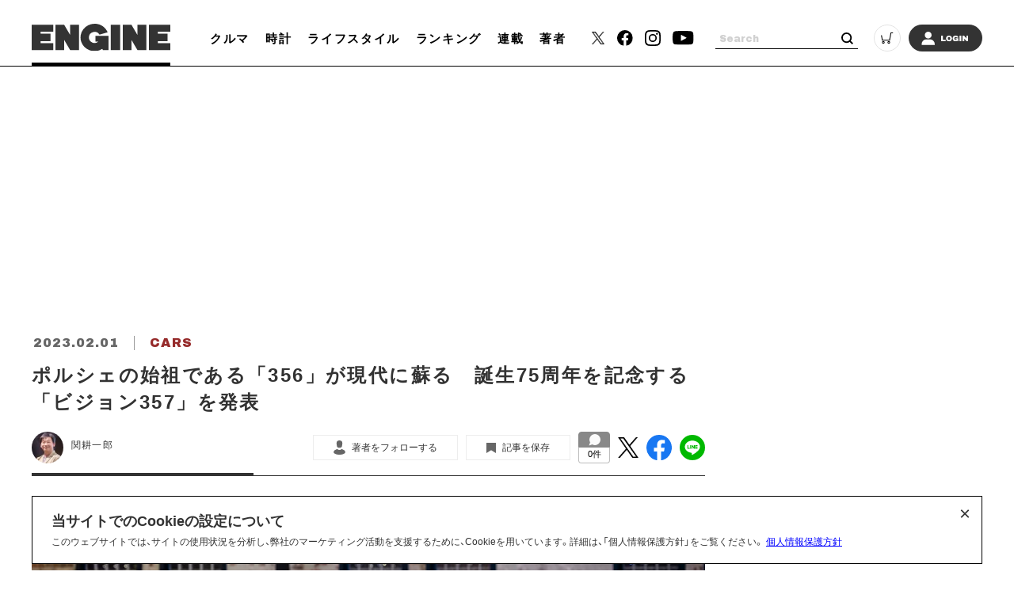

--- FILE ---
content_type: text/html; charset=utf-8
request_url: https://www.google.com/recaptcha/api2/aframe
body_size: 268
content:
<!DOCTYPE HTML><html><head><meta http-equiv="content-type" content="text/html; charset=UTF-8"></head><body><script nonce="OWmIk32ojVY948uWPnkypQ">/** Anti-fraud and anti-abuse applications only. See google.com/recaptcha */ try{var clients={'sodar':'https://pagead2.googlesyndication.com/pagead/sodar?'};window.addEventListener("message",function(a){try{if(a.source===window.parent){var b=JSON.parse(a.data);var c=clients[b['id']];if(c){var d=document.createElement('img');d.src=c+b['params']+'&rc='+(localStorage.getItem("rc::a")?sessionStorage.getItem("rc::b"):"");window.document.body.appendChild(d);sessionStorage.setItem("rc::e",parseInt(sessionStorage.getItem("rc::e")||0)+1);localStorage.setItem("rc::h",'1769033832633');}}}catch(b){}});window.parent.postMessage("_grecaptcha_ready", "*");}catch(b){}</script></body></html>

--- FILE ---
content_type: image/svg+xml
request_url: https://static.engineweb.jp/asset/common/img/sns_youtube_footer.svg
body_size: 688
content:
<svg xmlns="http://www.w3.org/2000/svg" width="40.299" height="28.209" viewBox="0 0 40.299 28.209">
  <g id="グループ_82" data-name="グループ 82" transform="translate(0 0)">
    <path id="パス_1" data-name="パス 1" d="M124.007,89.44a5.047,5.047,0,0,0-3.563-3.563c-3.143-.842-15.744-.842-15.744-.842s-12.6,0-15.744.842a5.047,5.047,0,0,0-3.563,3.563c-.842,3.143-.842,9.7-.842,9.7s0,6.557.842,9.7a5.047,5.047,0,0,0,3.563,3.563c3.143.842,15.744.842,15.744.842s12.6,0,15.744-.842a5.047,5.047,0,0,0,3.563-3.563c.842-3.143.842-9.7.842-9.7S124.849,92.583,124.007,89.44ZM100.67,105.185V93.095l10.469,6.045Z" transform="translate(-84.55 -85.035)" fill="#fff"/>
    <path id="パス_9" data-name="パス 9" d="M133.144,121.426l10.47-6.045-10.47-6.045Z" transform="translate(-117.024 -101.275)" fill="#333"/>
  </g>
</svg>


--- FILE ---
content_type: image/svg+xml
request_url: https://static.engineweb.jp/asset/common/img/icon_search.svg
body_size: 304
content:
<svg xmlns="http://www.w3.org/2000/svg" width="15" height="15" viewBox="0 0 15 15">
  <path id="パス_208" data-name="パス 208" d="M15,13.679l-3.113-3.113A6.459,6.459,0,0,0,13.208,6.6,6.563,6.563,0,0,0,6.6,0,6.563,6.563,0,0,0,0,6.6a6.563,6.563,0,0,0,6.6,6.6,6.459,6.459,0,0,0,3.962-1.321L13.679,15ZM1.887,6.6A4.671,4.671,0,0,1,6.6,1.887,4.671,4.671,0,0,1,11.321,6.6,4.671,4.671,0,0,1,6.6,11.321,4.671,4.671,0,0,1,1.887,6.6Z"/>
</svg>


--- FILE ---
content_type: application/javascript; charset=utf-8
request_url: https://fundingchoicesmessages.google.com/f/AGSKWxX2u8TeshnuM6Fck9bqXMlQq6JlXZnnyrgKnEb6L9MVkPE1KZYvarS1RqbNKE5qJjbZpIdFCHFtyb1_6s1h38WpY9cLIxisXHfMv6zUnFT-6kfptyO8YwjLhuEYACyspPQVF0QPsZqJvYHksJSToBMi-ukdsHozzC-tlzEddAYG3BxBzDmOyL1Asxlc/_.asp?coad/ad_button./gatewayAds./partner.ads./Adv468.
body_size: -1292
content:
window['969f9d73-4aea-42c1-8927-b489b85cdadc'] = true;